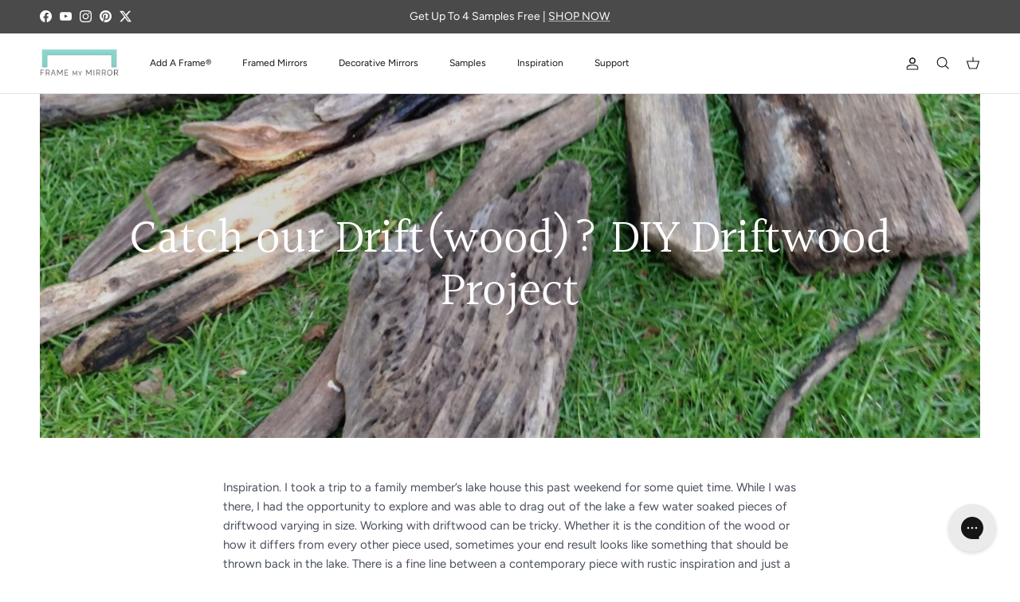

--- FILE ---
content_type: text/css
request_url: https://framemymirror.com/cdn/shop/t/61/assets/custom-theme.css?v=120066046982568654801759859284
body_size: 816
content:
.cart-summary-overlay{position:fixed;z-index:8001;top:0;left:0;width:100%;padding:30px;background:var(--product-inventory-low-box-color);border-bottom:1px solid var(--heading-divider-col);font-size:var(--base-text-size);line-height:1.4;transition:all .5s ease-out}.cart-summary-overlay--off-screen{transform:translateY(-100%)}.cart-summary-overlay__row-head,.cart-summary-overlay__row-body{display:flex}.cart-summary-overlay__row-head{margin-bottom:15px;padding:0 0 12px;border-bottom:1px solid var(--heading-divider-col)}.cart-summary-overlay__column-image{width:85px}.cart-summary-overlay__column-item{margin-inline-start:15px;width:280px}.cart-summary-overlay__column-price-region{display:flex;flex-wrap:wrap;flex:0 0 auto;width:280px;max-width:100%}.cart-summary-overlay__column-price-region .cart-discount-list{margin-bottom:4em;flex:1 1 100%;text-align:end}.cart-summary-overlay__column-price{margin-inline-start:15px;width:95px;text-align:end}.cart-summary-overlay__column-price .unit-price{opacity:.75}.cart-summary-overlay__column-quantity{margin-inline-start:15px;width:50px;text-align:end}.cart-summary-overlay__column-total{margin-inline-start:15px;width:90px;text-align:end}.cart-summary-overlay__column-subtotal{flex-grow:1;text-align:end}.cart-summary-overlay__column-subtotal .cart-summary-overlay__subtotal-mobile-title{display:none}.cart-summary-overlay__row-body .cart-summary-overlay__column-subtotal{margin-bottom:5em}.cart-summary-overlay__note{font-style:italic}.cart-summary-overlay__actions{position:absolute;bottom:30px;right:30px}[dir=rtl] .cart-summary-overlay__actions{left:30px;right:auto}.cart-summary-overlay__actions .button:last-child{margin-inline-start:10px}.cart-summary-overlay__title{margin:-.25em 0 10px;font-size:var(--base-text-size)}.cart-summary-overlay__variant{margin-bottom:.2em}.cart-summary-overlay__variant-option:not(:empty){margin-inline-end:.2em}.cart-summary-overlay__mobile-price-row{display:none}.cart-summary-overlay__note{margin-top:10px}.cart-summary-overlay__title,.cart-summary-overlay__variant-option,.cart-summary-overlay__line-price,.cart-summary-overlay__mobile-line-price,.cart-summary-overlay__subtotal-amount{color:rgb(var(--heading-color))}@media (max-width: 900px){.cart-summary-overlay__column-item{width:200px}}@media (max-width: 767.98px){.cart-summary-overlay{padding:30px 20px}.cart-summary-overlay__row-head,.cart-summary-overlay__row-body{flex-wrap:wrap}.cart-summary-overlay__row-head .cart-summary-overlay__column-subtotal{display:none}.cart-summary-overlay__column-item{width:calc(100% - 100px)}.cart-summary-overlay__mobile-price-row{display:flex}.cart-summary-overlay__mobile-unit-price{width:33%;flex-grow:1}.cart-summary-overlay__mobile-quantity{margin-inline-start:20px;text-align:center}.cart-summary-overlay__mobile-quantity .cart-summary-overlay__quantity{margin-inline-start:.5em}.cart-summary-overlay__mobile-line-price,.cart-summary-overlay__column-price,.cart-summary-overlay__column-quantity,.cart-summary-overlay__column-total{display:none}.cart-summary-overlay__column-subtotal{margin:15px 0;padding:15px 0 0;width:100%;border-top:1px solid var(--heading-divider-col)}.cart-summary-overlay__column-subtotal .cart-summary-overlay__column-title{display:none}.cart-summary-overlay__column-subtotal .cart-summary-overlay__subtotal-mobile-title{display:inline}.cart-summary-overlay__note{margin-top:10px}.cart-summary-overlay__actions{position:static;width:100%}.cart-summary-overlay__actions .button{box-sizing:border-box;width:calc(50% - 5px)}.cart-summary-overlay__actions .button:last-child{margin:0;margin-inline-start:10px}}@media (max-width: 400px){.cart-summary-overlay__actions .button{margin:0;width:100%}.cart-summary-overlay__actions .button:last-child{margin:10px 0 0}}.btn,button{text-transform:uppercase;letter-spacing:var(--btn-letter-spacing)}.accordion__body_add-to-cart input[type=number]{-webkit-appearance:auto;appearance:auto}.accordion__body_add-to-cart input[type=number]::-webkit-inner-spin-button,.accordion__body_add-to-cart input[type=number]::-webkit-outer-spin-button{-webkit-appearance:auto}.modal[open],[open]:not(.is-closing) .modal{display:block}.group-links-thumbnails .tooltip{display:none}.section-main-product .product-form-below-fold{display:flex;flex-wrap:wrap;justify-content:center}.section-main-product .product-form-below-fold>media-gallery,.section-main-product .product-form-below-fold>.detail.product-column-right{flex:1 1 0;min-width:0}.section-main-product .product-form-below-fold>.form-below-the-fold{flex-basis:100%;width:100%;align-self:stretch;background:#e7e9ed;box-shadow:0 0 0 100vmax #e7e9ed;clip-path:inset(0 -100vmax);margin:50px 0;padding:50px 0}.quickbuy-container .inner product-form{display:flex;align-items:flex-start;gap:2rem}.quickbuy-container .inner product-form>media-gallery{flex:1 1 0;min-width:0}.quickbuy-container .inner product-form>.detail.product-column-right,.quickbuy-container .inner product-form>.form-below-the-fold{flex:1 1 0;min-width:0;width:100%}.quickbuy-container .inner product-form>.form-below-the-fold{margin-top:1rem}.form-below-the-fold aside{display:none}.form-below-the-fold .accordion_body_column_width-selectors{margin:0 0 16px}.form-below-the-fold select.sizeSelect{height:35px;padding:1px 3px}.form-below-the-fold .accordion_body_row_column,.form-below-the-fold .accordion_body_column,.form-below-the-fold .accordion_body_column--step-two{display:grid;grid-template-columns:1fr 1fr;margin:0 0 30px;max-width:650px}.form-below-the-fold .accordion_body_column--step-two{grid-template-columns:1fr auto 1fr}.accordion_body_column_image--step-two{width:77%;margin:10px}.form-below-the-fold .accordion_body_row--step-two--framed-mirror{max-width:650px}@media (max-width: 767.98px){.section-main-product .product-form-below-fold{display:block}}svg{width:24px;height:24px;vertical-align:middle;transition:fill .1s}svg g{transition:fill .1s}.button svg:not(.feather):not(.cc-select__icon):not(.icon--full-color),a.button svg:not(.feather):not(.cc-select__icon):not(.icon--full-color),.btn svg:not(.feather):not(.cc-select__icon):not(.icon--full-color),a.btn svg:not(.feather):not(.cc-select__icon):not(.icon--full-color),button svg:not(.feather):not(.cc-select__icon):not(.icon--full-color),input[type=submit] svg:not(.feather):not(.cc-select__icon):not(.icon--full-color),input[type=reset] svg:not(.feather):not(.cc-select__icon):not(.icon--full-color),input[type=button] svg:not(.feather):not(.cc-select__icon):not(.icon--full-color){fill:#fff}.accordion_body_additional-description_ruler-helper-link_button{border-radius:50%;background-color:#fff;border:1px solid #4d9193;padding:3px 6px;fill:#4d9193;width:24px;height:24px;line-height:8px;vertical-align:top;margin-left:1px}
/*# sourceMappingURL=/cdn/shop/t/61/assets/custom-theme.css.map?v=120066046982568654801759859284 */


--- FILE ---
content_type: text/css
request_url: https://framemymirror.com/cdn/shop/t/61/assets/modal.css?v=72861781777182925691759859284
body_size: -386
content:
.modal{display:none}.modal.is-open{display:block;visibility:visible}.modal__overlay{position:fixed;top:0;left:0;right:0;bottom:0;background:#0009;display:flex;justify-content:center;align-items:center;z-index:401}.modal__container{background-color:#fff;padding:30px;max-width:500px;max-height:100vh;border-radius:4px;overflow-y:auto;box-sizing:border-box}.modal__header{display:flex;justify-content:space-between;align-items:center}.modal__title{margin-top:0;margin-bottom:0;font-weight:600;font-size:1.25rem;line-height:1.25;color:#00449e;box-sizing:border-box}.modal__close{margin:10px 0 0}.modal__content{margin-top:2rem;margin-bottom:2rem;line-height:1.5;color:#000c}.modal__container--obstruction-images{max-width:90vw;max-height:90vh}.modal__container__modal-content--obstruction-images{display:flex;flex-wrap:wrap}.modal__container_modal-content__image{width:100%}@media (min-width: 900px){.modal__container_modal-content__image{width:50%}}
/*# sourceMappingURL=/cdn/shop/t/61/assets/modal.css.map?v=72861781777182925691759859284 */


--- FILE ---
content_type: text/javascript
request_url: https://framemymirror.com/cdn/shop/t/61/assets/utils.js?v=77022512612261834451759859284
body_size: 474
content:
export const falsy=value=>value===!1||value===void 0||value===null||value===NaN;const idValueToInt=obj=>({id:parseInt(obj?.id)}),quantityValueToInt=obj=>({quantity:parseInt(obj?.quantity)});export const generateProductLinkId=()=>"link_"+Date.now()+"_"+Math.random().toString(36).substr(2,9),tempDisable=(element,time)=>{element.setAttribute("disabled","true"),setTimeout(()=>{element.removeAttribute("disabled")},time)},each=function(arr,fn){if(arr==null||arr.length==0)return;Array.from(arr).map(fn)},dispatchEvent=(target,eventName)=>{target.dispatchEvent(new CustomEvent(eventName,{bubbles:!0}))},indexOfQuery=(el,string)=>Array.prototype.indexOf.call(el.children,el.querySelector(string)),selectElement=(select,index)=>{select.selectedIndex=index},addClass=(el,className)=>el.classList.add(className),removeClass=(el,className)=>el.classList.remove(className),toggleClass=(item,cls)=>{item.classList.toggle(cls)},stringFalseOrTrue=string=>string==="true",rangeFromZero=int=>[...Array(int).keys()],rangeFrom=(min,max)=>[...Array(max).keys()].filter(int=>int>=min),multiAddToCart=(dataObjectsToAdd,form)=>{let addToCartPromise=Promise.resolve();const addToCartInterval=300;dataObjectsToAdd.forEach(formData=>{addToCartPromise=addToCartPromise.then(function(){return fetch("/cart/add.js",{method:"POST",body:formData}),new Promise(function(resolve){setTimeout(resolve,addToCartInterval)})})}),setTimeout(()=>{window.location.href="/cart"},addToCartInterval*dataObjectsToAdd.length+600)},addMultipleToCart=async items=>{const result=await fetch("/cart/add.js",{method:"POST",headers:{"Content-Type":"application/json"},body:JSON.stringify({items})}),response=await result.json();return result},getDataFromForm=(form,linkId=null,handlingFeeVariantId=null)=>{const inputNameValuePairs=Array.from(form.querySelectorAll("input, select")).map(field=>{const input=field?.selectedOptions?field?.selectedOptions[0]:field,inputName=input?.getAttribute("name"),inputValue=input?.value;if(!(falsy(inputName)&&falsy(inputName)))return{[inputName]:inputValue}}),idObj=inputNameValuePairs.find(nameValuePair=>nameValuePair?.id),quantityObj=inputNameValuePairs.find(nameValuePair=>nameValuePair?.quantity),parsedidObj=quantityObj?idValueToInt(idObj):idObj,parsedQuantityobj=quantityObj&&quantityValueToInt(quantityObj),propertiesObj=inputNameValuePairs.filter(valuePairPair=>Object.keys(valuePairPair)[0]?.includes("properties")).map(propertiesPair=>{const key=Object.keys(propertiesPair)[0].replace("properties[","").replace("]",""),value=Object.values(propertiesPair)[0];return{[key]:value}}).reduce((accu,next)=>({...accu,...next}),{});return linkId&&(propertiesObj._ProductLinkId=linkId),handlingFeeVariantId&&(propertiesObj._oversizedProduct=!0),{...parsedidObj,...parsedQuantityobj,properties:{...propertiesObj}}},toggleAttr=(item,attr)=>item.hasAttribute(attr)?item.removeAttribute(attr):item.setAttribute(attr,""),setAttr=(attr,value)=>item=>item.setAttribute(attr,value),getAttr=attr=>item=>item.getAttribute(attr),hasAttr=attr=>item=>item.hasAttribute(attr),setHtml=item=>html=>item.innerHTML=html,setAriaExpandedTrue=setAttr("aria-expanded","true"),setAriaExpandedFalse=setAttr("aria-expanded","false");const getAriaExpanded=getAttr("aria-expanded");export const expandedTrue=elem=>getAriaExpanded(elem)==="true",expandedToggle=elem=>{expandedTrue(elem)?setAriaExpandedFalse(elem):setAriaExpandedTrue(elem)},moreThan=x=>y=>y>x;
//# sourceMappingURL=/cdn/shop/t/61/assets/utils.js.map?v=77022512612261834451759859284


--- FILE ---
content_type: text/plain; charset=utf-8
request_url: https://sprout-app.thegoodapi.com/app/assets/css/badges/base?shopName=frame-my-mirror.myshopify.com&cdn_key=d58cd035-b42e-471a-9355-92470210907a
body_size: 1296
content:
/* Cart CSS */
.spt-banner-wrap {
    margin: 1rem 0 !important;
    padding: 10px 15px !important;
    background:rgba(180,180,185,0.15) !important;
    color:var(--color-base-text) !important;
    font-family:var(--font-heading-family) !important; 
    font-size:13px !important; 
    line-height:180% !important;
  }
  
  .spt-flex {
      justify-content:center;

    display:flex !important;
    align-items:center !important;
  }
  
  .spt-banner-icon {
    margin-right:15px !important;
  }
  
  .spt-banner-icon img {
    width:100% !important;
    min-width: 36px !important;
    max-width:44px !important;
    margin:0 !important;
  }
  
  .spt-banner-txt {
    width:80% !important;
  }
  
  .spt-banner-more {
    width:18px !important;
    margin:0 10px 0 auto !important;
    cursor:pointer !important;
  }
  
  .spt-top-up {
    background: #E7F6EF !important;
    padding: 10px !important;
    border: 1px solid #B0E1CA!important;
    display: flex !important;
    align-items:center !important;
    border-radius: 10px!important;
  }
  
  
  .spt-toggle {
    margin-left: auto !important;
    padding-left: 10px !important;
  
  }
  
  
  .toggle-btn-wrapper {
    position: relative !important;
    width: 50px !important;
    height: 30px !important;
  }
  
  .toggle-btn-default {
    background-color: #65c663 !important;
    height: 30px !important;
    width: 50px !important;
    border-radius: 30px !important;
    border: none !important;
  }
  
  .toggle-btn-control {
    box-shadow: none;
    width: 20px !important;
    height: 20px !important;
    background-color: #fff !important;
    position: absolute !important;
    top: 5px !important;
    right: 5px !important;
    z-index: 20 !important;
    border-radius: 15px !important;
  }
  
  .transform-btn, .transform-control {
    -webkit-transition: all 0.05s ease !important;
    -moz-transition: all 0.05s ease !important;
    -o-transition: all 0.05s ease !important;
    -ms-transition: all 0.05s ease !important;
    transition: all 0.05s ease !important;
  }
  
  .transform-btn-active {
    background-color: #ccc !important;
  }
  
  .transform-control-active {
    right: 25px !important;
    border-radius: 15px !important;
  }

  .sprout-product-badge-container {
    display: flex;
    align-items: center;
    margin: 1rem 0;
    padding: 10px 15px;
    background: rgba(180, 180, 185, 0.15);
    color: var(--color-base-text);
    font-family: var(--font-heading-family);
    font-size: 13px;
    line-height: 180%;
    justify-content: space-between;
}

.sprout-product-badge-content {
    display: flex;
    align-items: center;
}

.sprout-product-icon-container {
    margin-right: 15px;
}

.spt-banner-icon img {
    background-color: white;
    border-radius: 10px;
}

.sprout-product-icon {
    width: 100%;
    min-width: 36px;
    max-width: 44px;
    background-color: white;
    border-radius: 10px;
}

.sprout-product-modal-button,
.sprout-product-badge-link {
    outline: none;
    border: none;
    background-color: transparent;
}

.sprout-product-info-icon {
    margin: 0;
}


/* Existing styles */
.SproutModalMain {
  display: none;
  position: fixed;
  z-index: 10000;
  padding-top: 100px;
  left: 0;
  top: 0;
  width: 100%;
  height: 100%;
  overflow: auto;
  background-color: rgba(0,0,0,0.4);
}

.SproutModalContent {
  background-color: #fefefe;
  font-family: var(--font-body-family);
  margin: auto;
  padding: 20px;
  width: 80%;
  border-radius: 10px;
  max-width: 560px;
}

.SproutModalClose {
  color: #aaaaaa;
  float: right;
  font-size: 28px;
  font-weight: bold;
}

.SproutModalClose:hover,
.SproutModalClose:focus {
  color: #000;
  text-decoration: none;
  cursor: pointer;
}

.SproutModalText {
  color: black !important;
}

/* New styles for tabs */
.SproutModalTabs {
  overflow: hidden;
  border-bottom: 2px solid #e0e0e0;
  margin-bottom: 20px;
  margin-top: 10px;
  display: flex;
  gap: 4px;
}

.SproutModalTabs button {
  background-color: #f5f5f5;
  border: 1px solid #e0e0e0;
  border-bottom: none;
  border-radius: 8px 8px 0 0;
  outline: none;
  cursor: pointer;
  padding: 12px 24px;
  transition: all 0.2s ease;
  font-size: 16px;
  position: relative;
  margin-bottom: -1px;
  color: #666;
}

.SproutModalTabs button:hover {
  background-color: #ffffff;
  color: #333;
}

.SproutModalTabs button.active {
  background-color: #ffffff;
  color: #000;
  border-bottom: 2px solid #ffffff;
  font-weight: 600;
}

.SproutModalTabs button.active::after {
  content: '';
  position: absolute;
  bottom: -2px;
  left: 0;
  right: 0;
  height: 2px;
  background-color: #ea1212;
}

.SproutModalTabContent {
  padding: 20px 12px;
  background: #ffffff;
}

.sprout-learn-more-link {
  color: white;  /* or any other color you want */
  text-decoration: underline;
  text-align: center;
}


/* Counter */
/* Default styles for larger screens */
.spt-impact-banner-background {
  background: url(https://sprout-app.thegoodapi.com/treeshop-app-assets/total-counted-section-backround.jpeg?fm=webp&auto=format&w=1000);
  background-repeat: no-repeat;
  background-size: cover;
  background-position: center;
  background-color: #1CC39C;
}

.spt-impact-banner-overlay {
  background: rgba(0, 0, 0, 0.5);
  height: 100%;
}

.spt-impact-banner-content {
  display: flex;
  flex-wrap: wrap;
  align-items: center;
  justify-content: center;
  height: 100%;
  font-family: var(--font-heading-family);
  color: white;
  padding: 80px 60px;
}

.spt-impact-banner-heading {
  line-height: 160%;
  text-align: center;
  width: 100%;
  margin: 0 0 20px 0;
  font-size: 32px;
}

.spt-impact-banner-details {
  line-height: 180%;
  text-align: center;
  margin: 30px 60px 0px 60px;
}

.spt-impact-banner-total {
  font-size: 48px;
}

.spt-impact-banner-subtext {
  font-size: 16px;
}

/* Mobile styles */
@media screen and (max-width: 768px) {
  .spt-impact-banner-content {
    padding: 40px 20px;
  }

  .spt-impact-banner-heading {
    font-size: 24px;
  }

  .spt-impact-banner-details {
    margin: 20px 20px 0 20px;
  }

  .spt-impact-banner-total {
    font-size: 36px;
  }

  .spt-impact-banner-subtext {
    font-size: 14px;
  }
}

/* app styles for app-counter */

  .app-counter .spt-impact-banner-content {
    padding: 40px 20px;
  }

  .app-counter .spt-impact-banner-heading {
    font-size: 24px;
  }

  .app-counter .spt-impact-banner-details {
    margin: 20px 20px 0 20px;
  }

  .app-counter .spt-impact-banner-total {
    font-size: 36px;
  }

  .app-counter .spt-impact-banner-subtext {
    font-size: 14px;
  }

/* Style for disabled toggle state */
.spt-toggle-disabled {
  opacity: 0.5;
  pointer-events: none;

}

/* Style for toggle handle during processing */
.spt-toggle-processing .spt-tu-ctl {
  right: 15px !important; /* Move halfway */
  background-color: #e0e0e0 !important; /* Indicate processing state */
}

